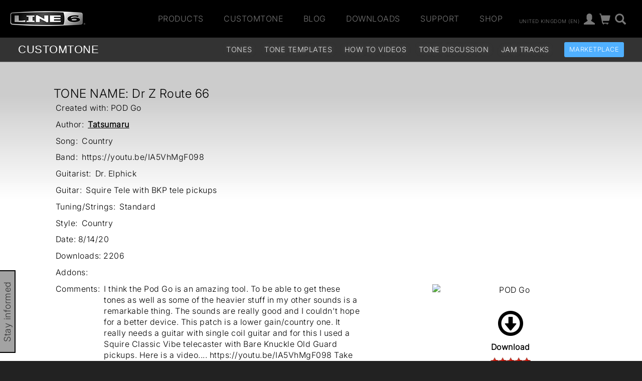

--- FILE ---
content_type: text/html
request_url: https://line6.com/ajax/modalsignup.html?list_id=1&request_url=%252Fcustomtone%252Ftone%252F5107183%252F%253Flocale%253Den_UK
body_size: 217
content:
{"show":1,"focus":"","success":1,"show_button":1,"error":""}
